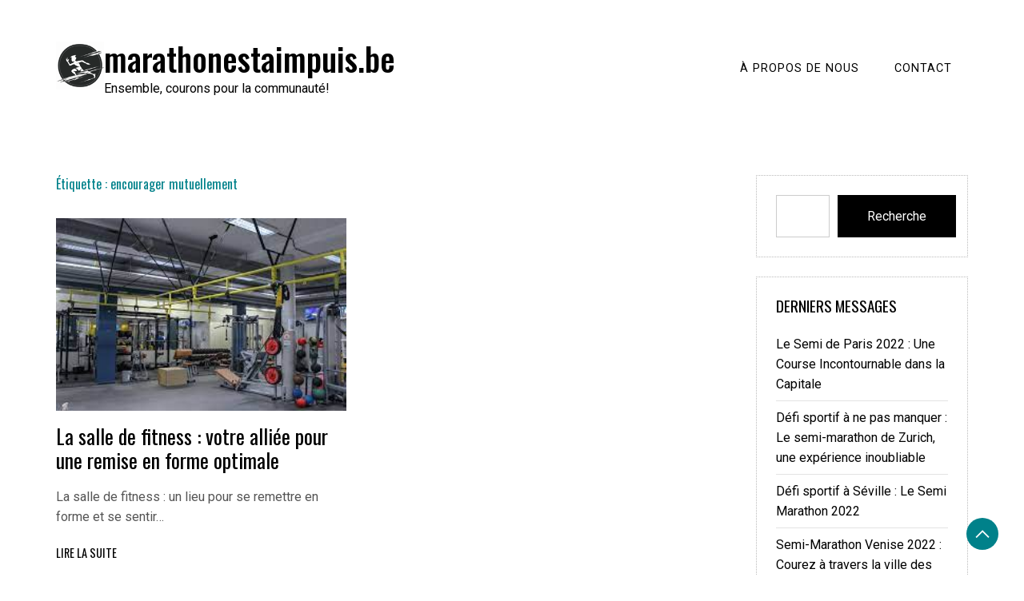

--- FILE ---
content_type: text/html; charset=UTF-8
request_url: https://marathonestaimpuis.be/tag/encourager-mutuellement/
body_size: 13507
content:
<!doctype html>
<html lang="fr-BE">

<head>
    <meta charset="UTF-8">
    <meta name="viewport" content="width=device-width, initial-scale=1">
    <link rel="profile" href="https://gmpg.org/xfn/11">

    <meta name='robots' content='index, follow, max-image-preview:large, max-snippet:-1, max-video-preview:-1' />

	<!-- This site is optimized with the Yoast SEO plugin v26.8 - https://yoast.com/product/yoast-seo-wordpress/ -->
	<title>Archives des encourager mutuellement - marathonestaimpuis.be</title>
	<link rel="canonical" href="https://marathonestaimpuis.be/tag/encourager-mutuellement/" />
	<meta property="og:locale" content="fr_FR" />
	<meta property="og:type" content="article" />
	<meta property="og:title" content="Archives des encourager mutuellement - marathonestaimpuis.be" />
	<meta property="og:url" content="https://marathonestaimpuis.be/tag/encourager-mutuellement/" />
	<meta property="og:site_name" content="marathonestaimpuis.be" />
	<meta name="twitter:card" content="summary_large_image" />
	<script type="application/ld+json" class="yoast-schema-graph">{"@context":"https://schema.org","@graph":[{"@type":"CollectionPage","@id":"https://marathonestaimpuis.be/tag/encourager-mutuellement/","url":"https://marathonestaimpuis.be/tag/encourager-mutuellement/","name":"Archives des encourager mutuellement - marathonestaimpuis.be","isPartOf":{"@id":"https://marathonestaimpuis.be/#website"},"primaryImageOfPage":{"@id":"https://marathonestaimpuis.be/tag/encourager-mutuellement/#primaryimage"},"image":{"@id":"https://marathonestaimpuis.be/tag/encourager-mutuellement/#primaryimage"},"thumbnailUrl":"https://i0.wp.com/marathonestaimpuis.be/wp-content/uploads/2023/11/salle-fitness-0.jpg?fit=275%2C183&ssl=1","breadcrumb":{"@id":"https://marathonestaimpuis.be/tag/encourager-mutuellement/#breadcrumb"},"inLanguage":"fr-BE"},{"@type":"ImageObject","inLanguage":"fr-BE","@id":"https://marathonestaimpuis.be/tag/encourager-mutuellement/#primaryimage","url":"https://i0.wp.com/marathonestaimpuis.be/wp-content/uploads/2023/11/salle-fitness-0.jpg?fit=275%2C183&ssl=1","contentUrl":"https://i0.wp.com/marathonestaimpuis.be/wp-content/uploads/2023/11/salle-fitness-0.jpg?fit=275%2C183&ssl=1","width":275,"height":183,"caption":"salle fitness"},{"@type":"BreadcrumbList","@id":"https://marathonestaimpuis.be/tag/encourager-mutuellement/#breadcrumb","itemListElement":[{"@type":"ListItem","position":1,"name":"Accueil","item":"https://marathonestaimpuis.be/"},{"@type":"ListItem","position":2,"name":"encourager mutuellement"}]},{"@type":"WebSite","@id":"https://marathonestaimpuis.be/#website","url":"https://marathonestaimpuis.be/","name":"marathonestaimpuis.be","description":"Ensemble, courons pour la communauté!","publisher":{"@id":"https://marathonestaimpuis.be/#organization"},"potentialAction":[{"@type":"SearchAction","target":{"@type":"EntryPoint","urlTemplate":"https://marathonestaimpuis.be/?s={search_term_string}"},"query-input":{"@type":"PropertyValueSpecification","valueRequired":true,"valueName":"search_term_string"}}],"inLanguage":"fr-BE"},{"@type":"Organization","@id":"https://marathonestaimpuis.be/#organization","name":"marathonestaimpuis.be","url":"https://marathonestaimpuis.be/","logo":{"@type":"ImageObject","inLanguage":"fr-BE","@id":"https://marathonestaimpuis.be/#/schema/logo/image/","url":"https://i0.wp.com/marathonestaimpuis.be/wp-content/uploads/2023/06/marathonestaimpuis.be_.png?fit=99%2C99&ssl=1","contentUrl":"https://i0.wp.com/marathonestaimpuis.be/wp-content/uploads/2023/06/marathonestaimpuis.be_.png?fit=99%2C99&ssl=1","width":99,"height":99,"caption":"marathonestaimpuis.be"},"image":{"@id":"https://marathonestaimpuis.be/#/schema/logo/image/"}}]}</script>
	<!-- / Yoast SEO plugin. -->


<link rel='dns-prefetch' href='//stats.wp.com' />
<link rel='dns-prefetch' href='//fonts.googleapis.com' />
<link rel='preconnect' href='//i0.wp.com' />
<link rel='preconnect' href='//c0.wp.com' />
<link rel="alternate" type="application/rss+xml" title="marathonestaimpuis.be &raquo; Flux" href="https://marathonestaimpuis.be/feed/" />
<link rel="alternate" type="application/rss+xml" title="marathonestaimpuis.be &raquo; Flux des commentaires" href="https://marathonestaimpuis.be/comments/feed/" />
<link rel="alternate" type="application/rss+xml" title="marathonestaimpuis.be &raquo; Flux de l’étiquette encourager mutuellement" href="https://marathonestaimpuis.be/tag/encourager-mutuellement/feed/" />
<style id='wp-img-auto-sizes-contain-inline-css'>
img:is([sizes=auto i],[sizes^="auto," i]){contain-intrinsic-size:3000px 1500px}
/*# sourceURL=wp-img-auto-sizes-contain-inline-css */
</style>
<style id='wp-emoji-styles-inline-css'>

	img.wp-smiley, img.emoji {
		display: inline !important;
		border: none !important;
		box-shadow: none !important;
		height: 1em !important;
		width: 1em !important;
		margin: 0 0.07em !important;
		vertical-align: -0.1em !important;
		background: none !important;
		padding: 0 !important;
	}
/*# sourceURL=wp-emoji-styles-inline-css */
</style>
<style id='wp-block-library-inline-css'>
:root{--wp-block-synced-color:#7a00df;--wp-block-synced-color--rgb:122,0,223;--wp-bound-block-color:var(--wp-block-synced-color);--wp-editor-canvas-background:#ddd;--wp-admin-theme-color:#007cba;--wp-admin-theme-color--rgb:0,124,186;--wp-admin-theme-color-darker-10:#006ba1;--wp-admin-theme-color-darker-10--rgb:0,107,160.5;--wp-admin-theme-color-darker-20:#005a87;--wp-admin-theme-color-darker-20--rgb:0,90,135;--wp-admin-border-width-focus:2px}@media (min-resolution:192dpi){:root{--wp-admin-border-width-focus:1.5px}}.wp-element-button{cursor:pointer}:root .has-very-light-gray-background-color{background-color:#eee}:root .has-very-dark-gray-background-color{background-color:#313131}:root .has-very-light-gray-color{color:#eee}:root .has-very-dark-gray-color{color:#313131}:root .has-vivid-green-cyan-to-vivid-cyan-blue-gradient-background{background:linear-gradient(135deg,#00d084,#0693e3)}:root .has-purple-crush-gradient-background{background:linear-gradient(135deg,#34e2e4,#4721fb 50%,#ab1dfe)}:root .has-hazy-dawn-gradient-background{background:linear-gradient(135deg,#faaca8,#dad0ec)}:root .has-subdued-olive-gradient-background{background:linear-gradient(135deg,#fafae1,#67a671)}:root .has-atomic-cream-gradient-background{background:linear-gradient(135deg,#fdd79a,#004a59)}:root .has-nightshade-gradient-background{background:linear-gradient(135deg,#330968,#31cdcf)}:root .has-midnight-gradient-background{background:linear-gradient(135deg,#020381,#2874fc)}:root{--wp--preset--font-size--normal:16px;--wp--preset--font-size--huge:42px}.has-regular-font-size{font-size:1em}.has-larger-font-size{font-size:2.625em}.has-normal-font-size{font-size:var(--wp--preset--font-size--normal)}.has-huge-font-size{font-size:var(--wp--preset--font-size--huge)}.has-text-align-center{text-align:center}.has-text-align-left{text-align:left}.has-text-align-right{text-align:right}.has-fit-text{white-space:nowrap!important}#end-resizable-editor-section{display:none}.aligncenter{clear:both}.items-justified-left{justify-content:flex-start}.items-justified-center{justify-content:center}.items-justified-right{justify-content:flex-end}.items-justified-space-between{justify-content:space-between}.screen-reader-text{border:0;clip-path:inset(50%);height:1px;margin:-1px;overflow:hidden;padding:0;position:absolute;width:1px;word-wrap:normal!important}.screen-reader-text:focus{background-color:#ddd;clip-path:none;color:#444;display:block;font-size:1em;height:auto;left:5px;line-height:normal;padding:15px 23px 14px;text-decoration:none;top:5px;width:auto;z-index:100000}html :where(.has-border-color){border-style:solid}html :where([style*=border-top-color]){border-top-style:solid}html :where([style*=border-right-color]){border-right-style:solid}html :where([style*=border-bottom-color]){border-bottom-style:solid}html :where([style*=border-left-color]){border-left-style:solid}html :where([style*=border-width]){border-style:solid}html :where([style*=border-top-width]){border-top-style:solid}html :where([style*=border-right-width]){border-right-style:solid}html :where([style*=border-bottom-width]){border-bottom-style:solid}html :where([style*=border-left-width]){border-left-style:solid}html :where(img[class*=wp-image-]){height:auto;max-width:100%}:where(figure){margin:0 0 1em}html :where(.is-position-sticky){--wp-admin--admin-bar--position-offset:var(--wp-admin--admin-bar--height,0px)}@media screen and (max-width:600px){html :where(.is-position-sticky){--wp-admin--admin-bar--position-offset:0px}}

/*# sourceURL=wp-block-library-inline-css */
</style><style id='wp-block-archives-inline-css'>
.wp-block-archives{box-sizing:border-box}.wp-block-archives-dropdown label{display:block}
/*# sourceURL=https://c0.wp.com/c/6.9/wp-includes/blocks/archives/style.min.css */
</style>
<style id='wp-block-categories-inline-css'>
.wp-block-categories{box-sizing:border-box}.wp-block-categories.alignleft{margin-right:2em}.wp-block-categories.alignright{margin-left:2em}.wp-block-categories.wp-block-categories-dropdown.aligncenter{text-align:center}.wp-block-categories .wp-block-categories__label{display:block;width:100%}
/*# sourceURL=https://c0.wp.com/c/6.9/wp-includes/blocks/categories/style.min.css */
</style>
<style id='wp-block-heading-inline-css'>
h1:where(.wp-block-heading).has-background,h2:where(.wp-block-heading).has-background,h3:where(.wp-block-heading).has-background,h4:where(.wp-block-heading).has-background,h5:where(.wp-block-heading).has-background,h6:where(.wp-block-heading).has-background{padding:1.25em 2.375em}h1.has-text-align-left[style*=writing-mode]:where([style*=vertical-lr]),h1.has-text-align-right[style*=writing-mode]:where([style*=vertical-rl]),h2.has-text-align-left[style*=writing-mode]:where([style*=vertical-lr]),h2.has-text-align-right[style*=writing-mode]:where([style*=vertical-rl]),h3.has-text-align-left[style*=writing-mode]:where([style*=vertical-lr]),h3.has-text-align-right[style*=writing-mode]:where([style*=vertical-rl]),h4.has-text-align-left[style*=writing-mode]:where([style*=vertical-lr]),h4.has-text-align-right[style*=writing-mode]:where([style*=vertical-rl]),h5.has-text-align-left[style*=writing-mode]:where([style*=vertical-lr]),h5.has-text-align-right[style*=writing-mode]:where([style*=vertical-rl]),h6.has-text-align-left[style*=writing-mode]:where([style*=vertical-lr]),h6.has-text-align-right[style*=writing-mode]:where([style*=vertical-rl]){rotate:180deg}
/*# sourceURL=https://c0.wp.com/c/6.9/wp-includes/blocks/heading/style.min.css */
</style>
<style id='wp-block-latest-comments-inline-css'>
ol.wp-block-latest-comments{box-sizing:border-box;margin-left:0}:where(.wp-block-latest-comments:not([style*=line-height] .wp-block-latest-comments__comment)){line-height:1.1}:where(.wp-block-latest-comments:not([style*=line-height] .wp-block-latest-comments__comment-excerpt p)){line-height:1.8}.has-dates :where(.wp-block-latest-comments:not([style*=line-height])),.has-excerpts :where(.wp-block-latest-comments:not([style*=line-height])){line-height:1.5}.wp-block-latest-comments .wp-block-latest-comments{padding-left:0}.wp-block-latest-comments__comment{list-style:none;margin-bottom:1em}.has-avatars .wp-block-latest-comments__comment{list-style:none;min-height:2.25em}.has-avatars .wp-block-latest-comments__comment .wp-block-latest-comments__comment-excerpt,.has-avatars .wp-block-latest-comments__comment .wp-block-latest-comments__comment-meta{margin-left:3.25em}.wp-block-latest-comments__comment-excerpt p{font-size:.875em;margin:.36em 0 1.4em}.wp-block-latest-comments__comment-date{display:block;font-size:.75em}.wp-block-latest-comments .avatar,.wp-block-latest-comments__comment-avatar{border-radius:1.5em;display:block;float:left;height:2.5em;margin-right:.75em;width:2.5em}.wp-block-latest-comments[class*=-font-size] a,.wp-block-latest-comments[style*=font-size] a{font-size:inherit}
/*# sourceURL=https://c0.wp.com/c/6.9/wp-includes/blocks/latest-comments/style.min.css */
</style>
<style id='wp-block-latest-posts-inline-css'>
.wp-block-latest-posts{box-sizing:border-box}.wp-block-latest-posts.alignleft{margin-right:2em}.wp-block-latest-posts.alignright{margin-left:2em}.wp-block-latest-posts.wp-block-latest-posts__list{list-style:none}.wp-block-latest-posts.wp-block-latest-posts__list li{clear:both;overflow-wrap:break-word}.wp-block-latest-posts.is-grid{display:flex;flex-wrap:wrap}.wp-block-latest-posts.is-grid li{margin:0 1.25em 1.25em 0;width:100%}@media (min-width:600px){.wp-block-latest-posts.columns-2 li{width:calc(50% - .625em)}.wp-block-latest-posts.columns-2 li:nth-child(2n){margin-right:0}.wp-block-latest-posts.columns-3 li{width:calc(33.33333% - .83333em)}.wp-block-latest-posts.columns-3 li:nth-child(3n){margin-right:0}.wp-block-latest-posts.columns-4 li{width:calc(25% - .9375em)}.wp-block-latest-posts.columns-4 li:nth-child(4n){margin-right:0}.wp-block-latest-posts.columns-5 li{width:calc(20% - 1em)}.wp-block-latest-posts.columns-5 li:nth-child(5n){margin-right:0}.wp-block-latest-posts.columns-6 li{width:calc(16.66667% - 1.04167em)}.wp-block-latest-posts.columns-6 li:nth-child(6n){margin-right:0}}:root :where(.wp-block-latest-posts.is-grid){padding:0}:root :where(.wp-block-latest-posts.wp-block-latest-posts__list){padding-left:0}.wp-block-latest-posts__post-author,.wp-block-latest-posts__post-date{display:block;font-size:.8125em}.wp-block-latest-posts__post-excerpt,.wp-block-latest-posts__post-full-content{margin-bottom:1em;margin-top:.5em}.wp-block-latest-posts__featured-image a{display:inline-block}.wp-block-latest-posts__featured-image img{height:auto;max-width:100%;width:auto}.wp-block-latest-posts__featured-image.alignleft{float:left;margin-right:1em}.wp-block-latest-posts__featured-image.alignright{float:right;margin-left:1em}.wp-block-latest-posts__featured-image.aligncenter{margin-bottom:1em;text-align:center}
/*# sourceURL=https://c0.wp.com/c/6.9/wp-includes/blocks/latest-posts/style.min.css */
</style>
<style id='wp-block-search-inline-css'>
.wp-block-search__button{margin-left:10px;word-break:normal}.wp-block-search__button.has-icon{line-height:0}.wp-block-search__button svg{height:1.25em;min-height:24px;min-width:24px;width:1.25em;fill:currentColor;vertical-align:text-bottom}:where(.wp-block-search__button){border:1px solid #ccc;padding:6px 10px}.wp-block-search__inside-wrapper{display:flex;flex:auto;flex-wrap:nowrap;max-width:100%}.wp-block-search__label{width:100%}.wp-block-search.wp-block-search__button-only .wp-block-search__button{box-sizing:border-box;display:flex;flex-shrink:0;justify-content:center;margin-left:0;max-width:100%}.wp-block-search.wp-block-search__button-only .wp-block-search__inside-wrapper{min-width:0!important;transition-property:width}.wp-block-search.wp-block-search__button-only .wp-block-search__input{flex-basis:100%;transition-duration:.3s}.wp-block-search.wp-block-search__button-only.wp-block-search__searchfield-hidden,.wp-block-search.wp-block-search__button-only.wp-block-search__searchfield-hidden .wp-block-search__inside-wrapper{overflow:hidden}.wp-block-search.wp-block-search__button-only.wp-block-search__searchfield-hidden .wp-block-search__input{border-left-width:0!important;border-right-width:0!important;flex-basis:0;flex-grow:0;margin:0;min-width:0!important;padding-left:0!important;padding-right:0!important;width:0!important}:where(.wp-block-search__input){appearance:none;border:1px solid #949494;flex-grow:1;font-family:inherit;font-size:inherit;font-style:inherit;font-weight:inherit;letter-spacing:inherit;line-height:inherit;margin-left:0;margin-right:0;min-width:3rem;padding:8px;text-decoration:unset!important;text-transform:inherit}:where(.wp-block-search__button-inside .wp-block-search__inside-wrapper){background-color:#fff;border:1px solid #949494;box-sizing:border-box;padding:4px}:where(.wp-block-search__button-inside .wp-block-search__inside-wrapper) .wp-block-search__input{border:none;border-radius:0;padding:0 4px}:where(.wp-block-search__button-inside .wp-block-search__inside-wrapper) .wp-block-search__input:focus{outline:none}:where(.wp-block-search__button-inside .wp-block-search__inside-wrapper) :where(.wp-block-search__button){padding:4px 8px}.wp-block-search.aligncenter .wp-block-search__inside-wrapper{margin:auto}.wp-block[data-align=right] .wp-block-search.wp-block-search__button-only .wp-block-search__inside-wrapper{float:right}
/*# sourceURL=https://c0.wp.com/c/6.9/wp-includes/blocks/search/style.min.css */
</style>
<style id='wp-block-search-theme-inline-css'>
.wp-block-search .wp-block-search__label{font-weight:700}.wp-block-search__button{border:1px solid #ccc;padding:.375em .625em}
/*# sourceURL=https://c0.wp.com/c/6.9/wp-includes/blocks/search/theme.min.css */
</style>
<style id='wp-block-group-inline-css'>
.wp-block-group{box-sizing:border-box}:where(.wp-block-group.wp-block-group-is-layout-constrained){position:relative}
/*# sourceURL=https://c0.wp.com/c/6.9/wp-includes/blocks/group/style.min.css */
</style>
<style id='wp-block-group-theme-inline-css'>
:where(.wp-block-group.has-background){padding:1.25em 2.375em}
/*# sourceURL=https://c0.wp.com/c/6.9/wp-includes/blocks/group/theme.min.css */
</style>
<style id='global-styles-inline-css'>
:root{--wp--preset--aspect-ratio--square: 1;--wp--preset--aspect-ratio--4-3: 4/3;--wp--preset--aspect-ratio--3-4: 3/4;--wp--preset--aspect-ratio--3-2: 3/2;--wp--preset--aspect-ratio--2-3: 2/3;--wp--preset--aspect-ratio--16-9: 16/9;--wp--preset--aspect-ratio--9-16: 9/16;--wp--preset--color--black: #000000;--wp--preset--color--cyan-bluish-gray: #abb8c3;--wp--preset--color--white: #ffffff;--wp--preset--color--pale-pink: #f78da7;--wp--preset--color--vivid-red: #cf2e2e;--wp--preset--color--luminous-vivid-orange: #ff6900;--wp--preset--color--luminous-vivid-amber: #fcb900;--wp--preset--color--light-green-cyan: #7bdcb5;--wp--preset--color--vivid-green-cyan: #00d084;--wp--preset--color--pale-cyan-blue: #8ed1fc;--wp--preset--color--vivid-cyan-blue: #0693e3;--wp--preset--color--vivid-purple: #9b51e0;--wp--preset--gradient--vivid-cyan-blue-to-vivid-purple: linear-gradient(135deg,rgb(6,147,227) 0%,rgb(155,81,224) 100%);--wp--preset--gradient--light-green-cyan-to-vivid-green-cyan: linear-gradient(135deg,rgb(122,220,180) 0%,rgb(0,208,130) 100%);--wp--preset--gradient--luminous-vivid-amber-to-luminous-vivid-orange: linear-gradient(135deg,rgb(252,185,0) 0%,rgb(255,105,0) 100%);--wp--preset--gradient--luminous-vivid-orange-to-vivid-red: linear-gradient(135deg,rgb(255,105,0) 0%,rgb(207,46,46) 100%);--wp--preset--gradient--very-light-gray-to-cyan-bluish-gray: linear-gradient(135deg,rgb(238,238,238) 0%,rgb(169,184,195) 100%);--wp--preset--gradient--cool-to-warm-spectrum: linear-gradient(135deg,rgb(74,234,220) 0%,rgb(151,120,209) 20%,rgb(207,42,186) 40%,rgb(238,44,130) 60%,rgb(251,105,98) 80%,rgb(254,248,76) 100%);--wp--preset--gradient--blush-light-purple: linear-gradient(135deg,rgb(255,206,236) 0%,rgb(152,150,240) 100%);--wp--preset--gradient--blush-bordeaux: linear-gradient(135deg,rgb(254,205,165) 0%,rgb(254,45,45) 50%,rgb(107,0,62) 100%);--wp--preset--gradient--luminous-dusk: linear-gradient(135deg,rgb(255,203,112) 0%,rgb(199,81,192) 50%,rgb(65,88,208) 100%);--wp--preset--gradient--pale-ocean: linear-gradient(135deg,rgb(255,245,203) 0%,rgb(182,227,212) 50%,rgb(51,167,181) 100%);--wp--preset--gradient--electric-grass: linear-gradient(135deg,rgb(202,248,128) 0%,rgb(113,206,126) 100%);--wp--preset--gradient--midnight: linear-gradient(135deg,rgb(2,3,129) 0%,rgb(40,116,252) 100%);--wp--preset--font-size--small: 13px;--wp--preset--font-size--medium: 20px;--wp--preset--font-size--large: 36px;--wp--preset--font-size--x-large: 42px;--wp--preset--spacing--20: 0.44rem;--wp--preset--spacing--30: 0.67rem;--wp--preset--spacing--40: 1rem;--wp--preset--spacing--50: 1.5rem;--wp--preset--spacing--60: 2.25rem;--wp--preset--spacing--70: 3.38rem;--wp--preset--spacing--80: 5.06rem;--wp--preset--shadow--natural: 6px 6px 9px rgba(0, 0, 0, 0.2);--wp--preset--shadow--deep: 12px 12px 50px rgba(0, 0, 0, 0.4);--wp--preset--shadow--sharp: 6px 6px 0px rgba(0, 0, 0, 0.2);--wp--preset--shadow--outlined: 6px 6px 0px -3px rgb(255, 255, 255), 6px 6px rgb(0, 0, 0);--wp--preset--shadow--crisp: 6px 6px 0px rgb(0, 0, 0);}:where(.is-layout-flex){gap: 0.5em;}:where(.is-layout-grid){gap: 0.5em;}body .is-layout-flex{display: flex;}.is-layout-flex{flex-wrap: wrap;align-items: center;}.is-layout-flex > :is(*, div){margin: 0;}body .is-layout-grid{display: grid;}.is-layout-grid > :is(*, div){margin: 0;}:where(.wp-block-columns.is-layout-flex){gap: 2em;}:where(.wp-block-columns.is-layout-grid){gap: 2em;}:where(.wp-block-post-template.is-layout-flex){gap: 1.25em;}:where(.wp-block-post-template.is-layout-grid){gap: 1.25em;}.has-black-color{color: var(--wp--preset--color--black) !important;}.has-cyan-bluish-gray-color{color: var(--wp--preset--color--cyan-bluish-gray) !important;}.has-white-color{color: var(--wp--preset--color--white) !important;}.has-pale-pink-color{color: var(--wp--preset--color--pale-pink) !important;}.has-vivid-red-color{color: var(--wp--preset--color--vivid-red) !important;}.has-luminous-vivid-orange-color{color: var(--wp--preset--color--luminous-vivid-orange) !important;}.has-luminous-vivid-amber-color{color: var(--wp--preset--color--luminous-vivid-amber) !important;}.has-light-green-cyan-color{color: var(--wp--preset--color--light-green-cyan) !important;}.has-vivid-green-cyan-color{color: var(--wp--preset--color--vivid-green-cyan) !important;}.has-pale-cyan-blue-color{color: var(--wp--preset--color--pale-cyan-blue) !important;}.has-vivid-cyan-blue-color{color: var(--wp--preset--color--vivid-cyan-blue) !important;}.has-vivid-purple-color{color: var(--wp--preset--color--vivid-purple) !important;}.has-black-background-color{background-color: var(--wp--preset--color--black) !important;}.has-cyan-bluish-gray-background-color{background-color: var(--wp--preset--color--cyan-bluish-gray) !important;}.has-white-background-color{background-color: var(--wp--preset--color--white) !important;}.has-pale-pink-background-color{background-color: var(--wp--preset--color--pale-pink) !important;}.has-vivid-red-background-color{background-color: var(--wp--preset--color--vivid-red) !important;}.has-luminous-vivid-orange-background-color{background-color: var(--wp--preset--color--luminous-vivid-orange) !important;}.has-luminous-vivid-amber-background-color{background-color: var(--wp--preset--color--luminous-vivid-amber) !important;}.has-light-green-cyan-background-color{background-color: var(--wp--preset--color--light-green-cyan) !important;}.has-vivid-green-cyan-background-color{background-color: var(--wp--preset--color--vivid-green-cyan) !important;}.has-pale-cyan-blue-background-color{background-color: var(--wp--preset--color--pale-cyan-blue) !important;}.has-vivid-cyan-blue-background-color{background-color: var(--wp--preset--color--vivid-cyan-blue) !important;}.has-vivid-purple-background-color{background-color: var(--wp--preset--color--vivid-purple) !important;}.has-black-border-color{border-color: var(--wp--preset--color--black) !important;}.has-cyan-bluish-gray-border-color{border-color: var(--wp--preset--color--cyan-bluish-gray) !important;}.has-white-border-color{border-color: var(--wp--preset--color--white) !important;}.has-pale-pink-border-color{border-color: var(--wp--preset--color--pale-pink) !important;}.has-vivid-red-border-color{border-color: var(--wp--preset--color--vivid-red) !important;}.has-luminous-vivid-orange-border-color{border-color: var(--wp--preset--color--luminous-vivid-orange) !important;}.has-luminous-vivid-amber-border-color{border-color: var(--wp--preset--color--luminous-vivid-amber) !important;}.has-light-green-cyan-border-color{border-color: var(--wp--preset--color--light-green-cyan) !important;}.has-vivid-green-cyan-border-color{border-color: var(--wp--preset--color--vivid-green-cyan) !important;}.has-pale-cyan-blue-border-color{border-color: var(--wp--preset--color--pale-cyan-blue) !important;}.has-vivid-cyan-blue-border-color{border-color: var(--wp--preset--color--vivid-cyan-blue) !important;}.has-vivid-purple-border-color{border-color: var(--wp--preset--color--vivid-purple) !important;}.has-vivid-cyan-blue-to-vivid-purple-gradient-background{background: var(--wp--preset--gradient--vivid-cyan-blue-to-vivid-purple) !important;}.has-light-green-cyan-to-vivid-green-cyan-gradient-background{background: var(--wp--preset--gradient--light-green-cyan-to-vivid-green-cyan) !important;}.has-luminous-vivid-amber-to-luminous-vivid-orange-gradient-background{background: var(--wp--preset--gradient--luminous-vivid-amber-to-luminous-vivid-orange) !important;}.has-luminous-vivid-orange-to-vivid-red-gradient-background{background: var(--wp--preset--gradient--luminous-vivid-orange-to-vivid-red) !important;}.has-very-light-gray-to-cyan-bluish-gray-gradient-background{background: var(--wp--preset--gradient--very-light-gray-to-cyan-bluish-gray) !important;}.has-cool-to-warm-spectrum-gradient-background{background: var(--wp--preset--gradient--cool-to-warm-spectrum) !important;}.has-blush-light-purple-gradient-background{background: var(--wp--preset--gradient--blush-light-purple) !important;}.has-blush-bordeaux-gradient-background{background: var(--wp--preset--gradient--blush-bordeaux) !important;}.has-luminous-dusk-gradient-background{background: var(--wp--preset--gradient--luminous-dusk) !important;}.has-pale-ocean-gradient-background{background: var(--wp--preset--gradient--pale-ocean) !important;}.has-electric-grass-gradient-background{background: var(--wp--preset--gradient--electric-grass) !important;}.has-midnight-gradient-background{background: var(--wp--preset--gradient--midnight) !important;}.has-small-font-size{font-size: var(--wp--preset--font-size--small) !important;}.has-medium-font-size{font-size: var(--wp--preset--font-size--medium) !important;}.has-large-font-size{font-size: var(--wp--preset--font-size--large) !important;}.has-x-large-font-size{font-size: var(--wp--preset--font-size--x-large) !important;}
/*# sourceURL=global-styles-inline-css */
</style>

<style id='classic-theme-styles-inline-css'>
/*! This file is auto-generated */
.wp-block-button__link{color:#fff;background-color:#32373c;border-radius:9999px;box-shadow:none;text-decoration:none;padding:calc(.667em + 2px) calc(1.333em + 2px);font-size:1.125em}.wp-block-file__button{background:#32373c;color:#fff;text-decoration:none}
/*# sourceURL=/wp-includes/css/classic-themes.min.css */
</style>
<link rel='stylesheet' id='cptch_stylesheet-css' href='https://marathonestaimpuis.be/wp-content/plugins/captcha-bws/css/front_end_style.css?ver=5.2.7' media='all' />
<link rel='stylesheet' id='dashicons-css' href='https://c0.wp.com/c/6.9/wp-includes/css/dashicons.min.css' media='all' />
<link rel='stylesheet' id='cptch_desktop_style-css' href='https://marathonestaimpuis.be/wp-content/plugins/captcha-bws/css/desktop_style.css?ver=5.2.7' media='all' />
<link rel='stylesheet' id='daisy-blog-css' href='https://marathonestaimpuis.be/wp-content/themes/daisy-blog/style.css?ver=1.0.0' media='all' />
<style id='daisy-blog-inline-css'>
body,.site-header{background:#ffffff;}
:root { --site-title-color: #000; }
:root { --secondary-color: #00818A; }
:root { --primary-color: #000000; }
:root { --light-color: #ffffff; }
:root { --grey-color: #969aa5; }
:root { --dark-color: #000000; }
:root { --site-identity-font-family: Oswald; }
:root { --primary-font: Oswald; }
:root { --secondary-font: Roboto; }
:root { --logo-size: 60px; }
:root { --site-identity-font-size: 40px; }
html,body{font-size:16px;}
:root { --font-weight: 400; }
:root { --line-height: 1.6; }
:root { --container-width: 1400px; }
/*# sourceURL=daisy-blog-inline-css */
</style>
<link rel='stylesheet' id='google-fonts-css' href='https://fonts.googleapis.com/css?family=Oswald%3A200%2C300%2Cregular%2C500%2C600%2C700%7CRoboto%3A100%2C100italic%2C300%2C300italic%2Cregular%2Citalic%2C500%2C500italic%2C700%2C700italic%2C900%2C900italic' media='all' />
<script src="https://c0.wp.com/c/6.9/wp-includes/js/jquery/jquery.min.js" id="jquery-core-js"></script>
<script src="https://c0.wp.com/c/6.9/wp-includes/js/jquery/jquery-migrate.min.js" id="jquery-migrate-js"></script>
<link rel="https://api.w.org/" href="https://marathonestaimpuis.be/wp-json/" /><link rel="alternate" title="JSON" type="application/json" href="https://marathonestaimpuis.be/wp-json/wp/v2/tags/3167" /><link rel="EditURI" type="application/rsd+xml" title="RSD" href="https://marathonestaimpuis.be/xmlrpc.php?rsd" />
<meta name="generator" content="WordPress 6.9" />
	<style>img#wpstats{display:none}</style>
		<link rel="apple-touch-icon" sizes="76x76" href="/wp-content/uploads/fbrfg/apple-touch-icon.png">
<link rel="icon" type="image/png" sizes="32x32" href="/wp-content/uploads/fbrfg/favicon-32x32.png">
<link rel="icon" type="image/png" sizes="16x16" href="/wp-content/uploads/fbrfg/favicon-16x16.png">
<link rel="manifest" href="/wp-content/uploads/fbrfg/site.webmanifest">
<link rel="shortcut icon" href="/wp-content/uploads/fbrfg/favicon.ico">
<meta name="msapplication-TileColor" content="#da532c">
<meta name="msapplication-config" content="/wp-content/uploads/fbrfg/browserconfig.xml">
<meta name="theme-color" content="#ffffff"></head>

<body class="archive tag tag-encourager-mutuellement tag-3167 wp-custom-logo wp-embed-responsive wp-theme-daisy-blog hfeed">
        <a class="skip-link screen-reader-text" href="#primary">Passer au contenu</a>


        <header id="masthead" class="site-header">

        <div class="header-wrapper">
            <div class="container">
                <div class="site-header-wrapper">
                    <div class="site-branding">

                        <a href="https://marathonestaimpuis.be/" class="custom-logo-link" rel="home"><img width="99" height="99" src="https://i0.wp.com/marathonestaimpuis.be/wp-content/uploads/2023/06/marathonestaimpuis.be_.png?fit=99%2C99&amp;ssl=1" class="custom-logo" alt="marathonestaimpuis.be" decoding="async" /></a>
                        <div class="site-identity">

                                                        <div class="site-title">
                                <a href="https://marathonestaimpuis.be/" rel="home"
                                    class="logo">marathonestaimpuis.be</a>
                            </div>
                            

                                                                                    <div class="site-description">Ensemble, courons pour la communauté!</div>
                                                    </div>

                    </div><!-- .site-branding -->

                    <div class="nav-social-links">
                        <nav id="site-navigation" class="main-navigation">
                            <button id="nav-icon3" class="menu-toggle" aria-controls="primary-menu"
                                aria-expanded="false">

                                <span></span>
                                <span></span>
                                <span></span>
                                <span></span>
                            </button>
                            <div class="menu-primary-menu-container"><ul id="primary-menu" class="menu"><li id="menu-item-16" class="menu-item menu-item-type-post_type menu-item-object-page menu-item-16"><a href="https://marathonestaimpuis.be/about/">À propos de nous</a></li>
<li id="menu-item-37" class="menu-item menu-item-type-post_type menu-item-object-page menu-item-37"><a href="https://marathonestaimpuis.be/contact/">Contact</a></li>
</ul></div>                        </nav><!-- #site-navigation -->

                        



	<!-- social links -->
	<div class="social-links">
		<ul class="list-group list-group-horizontal list-inline">

			
			
			
			
			
			
			
		</ul>
	</div>
	<!-- social links -->
                    </div>
                </div>
            </div>
        </div>
    </header><!-- #masthead -->

    
<div class="container">
    <div class="main-wrapper">
        <main id="primary" class="site-main">
            
            <header class="page-header">
                <h1 class="page-title">Étiquette : <span>encourager mutuellement</span></h1>            </header><!-- .page-header -->

            <div class="custom-grid-view">
                


<div id="post-2720" class="post-2720 post type-post status-publish format-standard has-post-thumbnail hentry category-uncategorized tag-aerobic tag-amateur-de-sport tag-avantages-sociaux tag-bien-etre tag-bonnes-techniques-dexercice-et-eviter-les-blessures tag-condition-physique-generale tag-cours-collectifs-animes-par-des-instructeurs-qualifies tag-cycling tag-detendre-apres-une-longue-journee tag-echanger-des-conseils tag-encourager-mutuellement tag-equipements tag-installations tag-machines-a-musculation tag-mode-de-vie-actif tag-objectifs tag-perdre-du-poids tag-personnes-partageant-les-memes-interets tag-pilates tag-poids-libres tag-remettre-en-forme tag-renforcer-les-muscles tag-salle-de-fitness tag-salle-fitness tag-sante tag-sentir-bien tag-sport tag-tapis-roulants tag-velos-stationnaires tag-yoga">
    <div class="news-snippet">
                        <a href="https://marathonestaimpuis.be/uncategorized/salle-fitness-2/" rel="bookmark" class="featured-image">
            <img width="275" height="183" src="https://marathonestaimpuis.be/wp-content/uploads/2023/11/salle-fitness-0.jpg" class="attachment-grand size-grand wp-post-image" alt="salle fitness" decoding="async" fetchpriority="high" />        </a>
                <div class="summary">
            
            <h3 class="news-title"><a href="https://marathonestaimpuis.be/uncategorized/salle-fitness-2/"
                    rel="bookmark">La salle de fitness : votre alliée pour une remise en forme optimale</a></h3>

            <div class="ihead info">
                <ul class="list-inline">
                    


                                    </ul>

                
            </div>

            <div class="excerpt">
                
                La salle de fitness : un lieu pour se remettre en forme et se sentir&hellip;            </div>



                        

            <div class="ifoot info">

                                <a href="https://marathonestaimpuis.be/uncategorized/salle-fitness-2/" rel="bookmark" title=""
                    class="readmore">Lire la suite</a>
                
                
            </div>


            

        </div>
    </div>
</div>            </div>
                    </main><!-- #main -->

        <div class="sidebar">
<aside id="secondary" class="widget-area">
	<section id="block-2" class="widget widget_block widget_search"><form role="search" method="get" action="https://marathonestaimpuis.be/" class="wp-block-search__button-outside wp-block-search__text-button wp-block-search"    ><label class="wp-block-search__label" for="wp-block-search__input-1" >Rechercher</label><div class="wp-block-search__inside-wrapper" ><input class="wp-block-search__input" id="wp-block-search__input-1" placeholder="" value="" type="search" name="s" required /><button aria-label="Recherche" class="wp-block-search__button wp-element-button" type="submit" >Recherche</button></div></form></section><section id="block-3" class="widget widget_block">
<div class="wp-block-group"><div class="wp-block-group__inner-container is-layout-flow wp-block-group-is-layout-flow">
<h2 class="wp-block-heading">Derniers messages</h2>


<ul class="wp-block-latest-posts__list wp-block-latest-posts"><li><a class="wp-block-latest-posts__post-title" href="https://marathonestaimpuis.be/uncategorized/semi-paris-2022/">Le Semi de Paris 2022 : Une Course Incontournable dans la Capitale</a></li>
<li><a class="wp-block-latest-posts__post-title" href="https://marathonestaimpuis.be/uncategorized/semi-marathon-zurich/">Défi sportif à ne pas manquer : Le semi-marathon de Zurich, une expérience inoubliable</a></li>
<li><a class="wp-block-latest-posts__post-title" href="https://marathonestaimpuis.be/uncategorized/semi-marathon-seville-2022/">Défi sportif à Séville : Le Semi Marathon 2022</a></li>
<li><a class="wp-block-latest-posts__post-title" href="https://marathonestaimpuis.be/uncategorized/semi-marathon-venise-2022/">Semi-Marathon Venise 2022 : Courez à travers la ville des canaux</a></li>
<li><a class="wp-block-latest-posts__post-title" href="https://marathonestaimpuis.be/uncategorized/semi-marathon-pegasus-2022/">Semi-Marathon Pegasus 2022 : La Course Incontournable de l&rsquo;Année</a></li>
</ul></div></div>
</section><section id="block-4" class="widget widget_block">
<div class="wp-block-group"><div class="wp-block-group__inner-container is-layout-flow wp-block-group-is-layout-flow">
<h2 class="wp-block-heading">Derniers commentaires</h2>


<div class="no-comments wp-block-latest-comments">Aucun commentaire à afficher.</div></div></div>
</section><section id="block-5" class="widget widget_block">
<div class="wp-block-group"><div class="wp-block-group__inner-container is-layout-flow wp-block-group-is-layout-flow">
<h2 class="wp-block-heading">Archive</h2>


<ul class="wp-block-archives-list wp-block-archives">	<li><a href='https://marathonestaimpuis.be/2026/01/'>janvier 2026</a></li>
	<li><a href='https://marathonestaimpuis.be/2025/12/'>décembre 2025</a></li>
	<li><a href='https://marathonestaimpuis.be/2025/11/'>novembre 2025</a></li>
	<li><a href='https://marathonestaimpuis.be/2025/10/'>octobre 2025</a></li>
	<li><a href='https://marathonestaimpuis.be/2025/09/'>septembre 2025</a></li>
	<li><a href='https://marathonestaimpuis.be/2025/08/'>août 2025</a></li>
	<li><a href='https://marathonestaimpuis.be/2025/07/'>juillet 2025</a></li>
	<li><a href='https://marathonestaimpuis.be/2025/06/'>juin 2025</a></li>
	<li><a href='https://marathonestaimpuis.be/2025/05/'>mai 2025</a></li>
	<li><a href='https://marathonestaimpuis.be/2025/04/'>avril 2025</a></li>
	<li><a href='https://marathonestaimpuis.be/2025/03/'>mars 2025</a></li>
	<li><a href='https://marathonestaimpuis.be/2025/02/'>février 2025</a></li>
	<li><a href='https://marathonestaimpuis.be/2025/01/'>janvier 2025</a></li>
	<li><a href='https://marathonestaimpuis.be/2024/12/'>décembre 2024</a></li>
	<li><a href='https://marathonestaimpuis.be/2024/11/'>novembre 2024</a></li>
	<li><a href='https://marathonestaimpuis.be/2024/10/'>octobre 2024</a></li>
	<li><a href='https://marathonestaimpuis.be/2024/09/'>septembre 2024</a></li>
	<li><a href='https://marathonestaimpuis.be/2024/08/'>août 2024</a></li>
	<li><a href='https://marathonestaimpuis.be/2024/07/'>juillet 2024</a></li>
	<li><a href='https://marathonestaimpuis.be/2024/06/'>juin 2024</a></li>
	<li><a href='https://marathonestaimpuis.be/2024/05/'>mai 2024</a></li>
	<li><a href='https://marathonestaimpuis.be/2024/04/'>avril 2024</a></li>
	<li><a href='https://marathonestaimpuis.be/2024/03/'>mars 2024</a></li>
	<li><a href='https://marathonestaimpuis.be/2024/02/'>février 2024</a></li>
	<li><a href='https://marathonestaimpuis.be/2024/01/'>janvier 2024</a></li>
	<li><a href='https://marathonestaimpuis.be/2023/12/'>décembre 2023</a></li>
	<li><a href='https://marathonestaimpuis.be/2023/11/'>novembre 2023</a></li>
	<li><a href='https://marathonestaimpuis.be/2023/10/'>octobre 2023</a></li>
	<li><a href='https://marathonestaimpuis.be/2023/09/'>septembre 2023</a></li>
	<li><a href='https://marathonestaimpuis.be/2023/08/'>août 2023</a></li>
	<li><a href='https://marathonestaimpuis.be/2023/07/'>juillet 2023</a></li>
	<li><a href='https://marathonestaimpuis.be/2023/06/'>juin 2023</a></li>
	<li><a href='https://marathonestaimpuis.be/2023/05/'>mai 2023</a></li>
	<li><a href='https://marathonestaimpuis.be/2023/04/'>avril 2023</a></li>
	<li><a href='https://marathonestaimpuis.be/2023/03/'>mars 2023</a></li>
</ul></div></div>
</section><section id="block-6" class="widget widget_block">
<div class="wp-block-group"><div class="wp-block-group__inner-container is-layout-flow wp-block-group-is-layout-flow">
<h2 class="wp-block-heading">Categories</h2>


<ul class="wp-block-categories-list wp-block-categories">	<li class="cat-item cat-item-2833"><a href="https://marathonestaimpuis.be/category/10-kg/">10 kg</a>
</li>
	<li class="cat-item cat-item-872"><a href="https://marathonestaimpuis.be/category/10-km/">10 km</a>
</li>
	<li class="cat-item cat-item-2835"><a href="https://marathonestaimpuis.be/category/10kg/">10kg</a>
</li>
	<li class="cat-item cat-item-1488"><a href="https://marathonestaimpuis.be/category/10km/">10km</a>
</li>
	<li class="cat-item cat-item-8212"><a href="https://marathonestaimpuis.be/category/15-kg/">15 kg</a>
</li>
	<li class="cat-item cat-item-6023"><a href="https://marathonestaimpuis.be/category/1h/">1h</a>
</li>
	<li class="cat-item cat-item-6594"><a href="https://marathonestaimpuis.be/category/1h15/">1h15</a>
</li>
	<li class="cat-item cat-item-4260"><a href="https://marathonestaimpuis.be/category/1h20/">1h20</a>
</li>
	<li class="cat-item cat-item-4193"><a href="https://marathonestaimpuis.be/category/1h30/">1h30</a>
</li>
	<li class="cat-item cat-item-4250"><a href="https://marathonestaimpuis.be/category/1h35/">1h35</a>
</li>
	<li class="cat-item cat-item-4256"><a href="https://marathonestaimpuis.be/category/1h40/">1h40</a>
</li>
	<li class="cat-item cat-item-955"><a href="https://marathonestaimpuis.be/category/1h45/">1h45</a>
</li>
	<li class="cat-item cat-item-4180"><a href="https://marathonestaimpuis.be/category/1h50/">1h50</a>
</li>
	<li class="cat-item cat-item-5846"><a href="https://marathonestaimpuis.be/category/2-kg/">2 kg</a>
</li>
	<li class="cat-item cat-item-811"><a href="https://marathonestaimpuis.be/category/2-semaines/">2 semaines</a>
</li>
	<li class="cat-item cat-item-1756"><a href="https://marathonestaimpuis.be/category/20-km/">20 km</a>
</li>
	<li class="cat-item cat-item-2244"><a href="https://marathonestaimpuis.be/category/2020/">2020</a>
</li>
	<li class="cat-item cat-item-1755"><a href="https://marathonestaimpuis.be/category/20km/">20km</a>
</li>
	<li class="cat-item cat-item-4265"><a href="https://marathonestaimpuis.be/category/2h/">2h</a>
</li>
	<li class="cat-item cat-item-2956"><a href="https://marathonestaimpuis.be/category/3-semaines/">3 semaines</a>
</li>
	<li class="cat-item cat-item-5988"><a href="https://marathonestaimpuis.be/category/30-km/">30 km</a>
</li>
	<li class="cat-item cat-item-3997"><a href="https://marathonestaimpuis.be/category/30-min/">30 min</a>
</li>
	<li class="cat-item cat-item-3996"><a href="https://marathonestaimpuis.be/category/30-minutes/">30 minutes</a>
</li>
	<li class="cat-item cat-item-5987"><a href="https://marathonestaimpuis.be/category/30km/">30km</a>
</li>
	<li class="cat-item cat-item-4438"><a href="https://marathonestaimpuis.be/category/3h/">3h</a>
</li>
	<li class="cat-item cat-item-7091"><a href="https://marathonestaimpuis.be/category/3h15/">3h15</a>
</li>
	<li class="cat-item cat-item-5888"><a href="https://marathonestaimpuis.be/category/3h30/">3h30</a>
</li>
	<li class="cat-item cat-item-7102"><a href="https://marathonestaimpuis.be/category/3h45/">3h45</a>
</li>
	<li class="cat-item cat-item-6720"><a href="https://marathonestaimpuis.be/category/40-min/">40 min</a>
</li>
	<li class="cat-item cat-item-7116"><a href="https://marathonestaimpuis.be/category/4h/">4h</a>
</li>
	<li class="cat-item cat-item-7537"><a href="https://marathonestaimpuis.be/category/4h30/">4h30</a>
</li>
	<li class="cat-item cat-item-3664"><a href="https://marathonestaimpuis.be/category/5-kg/">5 kg</a>
</li>
	<li class="cat-item cat-item-3927"><a href="https://marathonestaimpuis.be/category/5-km/">5 km</a>
</li>
	<li class="cat-item cat-item-2580"><a href="https://marathonestaimpuis.be/category/50-km/">50 km</a>
</li>
	<li class="cat-item cat-item-2578"><a href="https://marathonestaimpuis.be/category/50-min/">50 min</a>
</li>
	<li class="cat-item cat-item-6752"><a href="https://marathonestaimpuis.be/category/55-min/">55 min</a>
</li>
	<li class="cat-item cat-item-3665"><a href="https://marathonestaimpuis.be/category/5kg/">5kg</a>
</li>
	<li class="cat-item cat-item-3926"><a href="https://marathonestaimpuis.be/category/5km/">5km</a>
</li>
	<li class="cat-item cat-item-2847"><a href="https://marathonestaimpuis.be/category/6-mois/">6 mois</a>
</li>
	<li class="cat-item cat-item-6032"><a href="https://marathonestaimpuis.be/category/ahotu/">ahotu</a>
</li>
	<li class="cat-item cat-item-2731"><a href="https://marathonestaimpuis.be/category/alimentation/">alimentation</a>
</li>
	<li class="cat-item cat-item-3365"><a href="https://marathonestaimpuis.be/category/alli/">alli</a>
</li>
	<li class="cat-item cat-item-6943"><a href="https://marathonestaimpuis.be/category/alpes-maritimes/">alpes maritimes</a>
</li>
	<li class="cat-item cat-item-8183"><a href="https://marathonestaimpuis.be/category/asic/">asic</a>
</li>
	<li class="cat-item cat-item-8182"><a href="https://marathonestaimpuis.be/category/asics/">asics</a>
</li>
	<li class="cat-item cat-item-5605"><a href="https://marathonestaimpuis.be/category/avis/">avis</a>
</li>
	<li class="cat-item cat-item-4224"><a href="https://marathonestaimpuis.be/category/avril/">avril</a>
</li>
	<li class="cat-item cat-item-8181"><a href="https://marathonestaimpuis.be/category/basket/">basket</a>
</li>
	<li class="cat-item cat-item-8180"><a href="https://marathonestaimpuis.be/category/baskets/">baskets</a>
</li>
	<li class="cat-item cat-item-6019"><a href="https://marathonestaimpuis.be/category/berlin/">berlin</a>
</li>
	<li class="cat-item cat-item-6510"><a href="https://marathonestaimpuis.be/category/brooks/">brooks</a>
</li>
	<li class="cat-item cat-item-6614"><a href="https://marathonestaimpuis.be/category/champion/">champion</a>
</li>
	<li class="cat-item cat-item-8545"><a href="https://marathonestaimpuis.be/category/chaussure-de-trail/">chaussure de trail</a>
</li>
	<li class="cat-item cat-item-8184"><a href="https://marathonestaimpuis.be/category/chaussures/">chaussures</a>
</li>
	<li class="cat-item cat-item-2312"><a href="https://marathonestaimpuis.be/category/coach/">coach</a>
</li>
	<li class="cat-item cat-item-1196"><a href="https://marathonestaimpuis.be/category/conseil-course-a-pied/">conseil course a pied</a>
</li>
	<li class="cat-item cat-item-345"><a href="https://marathonestaimpuis.be/category/courir/">courir</a>
</li>
	<li class="cat-item cat-item-6721"><a href="https://marathonestaimpuis.be/category/courir-40-minutes/">courir 40 minutes</a>
</li>
	<li class="cat-item cat-item-822"><a href="https://marathonestaimpuis.be/category/courir-maigrir/">courir maigrir</a>
</li>
	<li class="cat-item cat-item-1355"><a href="https://marathonestaimpuis.be/category/course-10/">course 10</a>
</li>
	<li class="cat-item cat-item-3928"><a href="https://marathonestaimpuis.be/category/course-5/">course 5</a>
</li>
	<li class="cat-item cat-item-346"><a href="https://marathonestaimpuis.be/category/course-a-pied/">course a pied</a>
</li>
	<li class="cat-item cat-item-7187"><a href="https://marathonestaimpuis.be/category/crocs/">crocs</a>
</li>
	<li class="cat-item cat-item-3804"><a href="https://marathonestaimpuis.be/category/cuisses/">cuisses</a>
</li>
	<li class="cat-item cat-item-4475"><a href="https://marathonestaimpuis.be/category/decathlon/">decathlon</a>
</li>
	<li class="cat-item cat-item-810"><a href="https://marathonestaimpuis.be/category/deux/">deux</a>
</li>
	<li class="cat-item cat-item-3539"><a href="https://marathonestaimpuis.be/category/elliptique/">elliptique</a>
</li>
	<li class="cat-item cat-item-873"><a href="https://marathonestaimpuis.be/category/entrainement-course-a-pied/">entrainement course à pied</a>
</li>
	<li class="cat-item cat-item-1638"><a href="https://marathonestaimpuis.be/category/entrainement-sportif/">entrainement sportif</a>
</li>
	<li class="cat-item cat-item-1376"><a href="https://marathonestaimpuis.be/category/exercice/">exercice</a>
</li>
	<li class="cat-item cat-item-3509"><a href="https://marathonestaimpuis.be/category/faire/">faire</a>
</li>
	<li class="cat-item cat-item-1867"><a href="https://marathonestaimpuis.be/category/femme/">femme</a>
</li>
	<li class="cat-item cat-item-2321"><a href="https://marathonestaimpuis.be/category/fitness/">fitness</a>
</li>
	<li class="cat-item cat-item-4577"><a href="https://marathonestaimpuis.be/category/france/">france</a>
</li>
	<li class="cat-item cat-item-8203"><a href="https://marathonestaimpuis.be/category/gainer/">gainer</a>
</li>
	<li class="cat-item cat-item-8204"><a href="https://marathonestaimpuis.be/category/gainers/">gainers</a>
</li>
	<li class="cat-item cat-item-4383"><a href="https://marathonestaimpuis.be/category/gold/">gold</a>
</li>
	<li class="cat-item cat-item-3083"><a href="https://marathonestaimpuis.be/category/graisse/">graisse</a>
</li>
	<li class="cat-item cat-item-2444"><a href="https://marathonestaimpuis.be/category/grossesse/">grossesse</a>
</li>
	<li class="cat-item cat-item-3469"><a href="https://marathonestaimpuis.be/category/half-ironman/">half ironman</a>
</li>
	<li class="cat-item cat-item-4090"><a href="https://marathonestaimpuis.be/category/harmonie-mutuelle/">harmonie mutuelle</a>
</li>
	<li class="cat-item cat-item-7888"><a href="https://marathonestaimpuis.be/category/herbalife/">herbalife</a>
</li>
	<li class="cat-item cat-item-2266"><a href="https://marathonestaimpuis.be/category/homme/">homme</a>
</li>
	<li class="cat-item cat-item-5241"><a href="https://marathonestaimpuis.be/category/ing/">ing</a>
</li>
	<li class="cat-item cat-item-1847"><a href="https://marathonestaimpuis.be/category/ironman/">ironman</a>
</li>
	<li class="cat-item cat-item-7862"><a href="https://marathonestaimpuis.be/category/isolate/">isolate</a>
</li>
	<li class="cat-item cat-item-2954"><a href="https://marathonestaimpuis.be/category/jour/">jour</a>
</li>
	<li class="cat-item cat-item-2955"><a href="https://marathonestaimpuis.be/category/jours/">jours</a>
</li>
	<li class="cat-item cat-item-4052"><a href="https://marathonestaimpuis.be/category/juin/">juin</a>
</li>
	<li class="cat-item cat-item-4474"><a href="https://marathonestaimpuis.be/category/kalenji/">kalenji</a>
</li>
	<li class="cat-item cat-item-7177"><a href="https://marathonestaimpuis.be/category/legumes/">legumes</a>
</li>
	<li class="cat-item cat-item-7327"><a href="https://marathonestaimpuis.be/category/liberte/">liberté</a>
</li>
	<li class="cat-item cat-item-4066"><a href="https://marathonestaimpuis.be/category/mai/">mai</a>
</li>
	<li class="cat-item cat-item-2901"><a href="https://marathonestaimpuis.be/category/maigrir-vite/">maigrir vite</a>
</li>
	<li class="cat-item cat-item-802"><a href="https://marathonestaimpuis.be/category/marathon/">marathon</a>
</li>
	<li class="cat-item cat-item-4213"><a href="https://marathonestaimpuis.be/category/marathon-de-new-york/">marathon de new york</a>
</li>
	<li class="cat-item cat-item-4091"><a href="https://marathonestaimpuis.be/category/marathon-de-paris/">marathon de paris</a>
</li>
	<li class="cat-item cat-item-5972"><a href="https://marathonestaimpuis.be/category/marathon-de-sables/">marathon de sables</a>
</li>
	<li class="cat-item cat-item-2349"><a href="https://marathonestaimpuis.be/category/marathon-des-sables/">marathon des sables</a>
</li>
	<li class="cat-item cat-item-3838"><a href="https://marathonestaimpuis.be/category/marathon-du-mont-blanc/">marathon du mont blanc</a>
</li>
	<li class="cat-item cat-item-5783"><a href="https://marathonestaimpuis.be/category/marque/">marque</a>
</li>
	<li class="cat-item cat-item-4104"><a href="https://marathonestaimpuis.be/category/mars/">mars</a>
</li>
	<li class="cat-item cat-item-4125"><a href="https://marathonestaimpuis.be/category/marseille-cassis/">marseille cassis</a>
</li>
	<li class="cat-item cat-item-7902"><a href="https://marathonestaimpuis.be/category/meilleur/">meilleur</a>
</li>
	<li class="cat-item cat-item-2579"><a href="https://marathonestaimpuis.be/category/min/">min</a>
</li>
	<li class="cat-item cat-item-3820"><a href="https://marathonestaimpuis.be/category/minceur/">minceur</a>
</li>
	<li class="cat-item cat-item-809"><a href="https://marathonestaimpuis.be/category/mois/">mois</a>
</li>
	<li class="cat-item cat-item-3795"><a href="https://marathonestaimpuis.be/category/mondiale-de-la-sante/">mondiale de la santé</a>
</li>
	<li class="cat-item cat-item-3837"><a href="https://marathonestaimpuis.be/category/mont-blanc/">mont blanc</a>
</li>
	<li class="cat-item cat-item-3805"><a href="https://marathonestaimpuis.be/category/muscle/">muscle</a>
</li>
	<li class="cat-item cat-item-3806"><a href="https://marathonestaimpuis.be/category/muscles/">muscles</a>
</li>
	<li class="cat-item cat-item-1866"><a href="https://marathonestaimpuis.be/category/musculation/">musculation</a>
</li>
	<li class="cat-item cat-item-7906"><a href="https://marathonestaimpuis.be/category/naturel/">naturel</a>
</li>
	<li class="cat-item cat-item-6141"><a href="https://marathonestaimpuis.be/category/new-balance/">new balance</a>
</li>
	<li class="cat-item cat-item-4133"><a href="https://marathonestaimpuis.be/category/new-york/">new york</a>
</li>
	<li class="cat-item cat-item-5782"><a href="https://marathonestaimpuis.be/category/nike/">nike</a>
</li>
	<li class="cat-item cat-item-4591"><a href="https://marathonestaimpuis.be/category/novembre/">novembre</a>
</li>
	<li class="cat-item cat-item-4597"><a href="https://marathonestaimpuis.be/category/octobre/">octobre</a>
</li>
	<li class="cat-item cat-item-4382"><a href="https://marathonestaimpuis.be/category/optimum/">optimum</a>
</li>
	<li class="cat-item cat-item-4384"><a href="https://marathonestaimpuis.be/category/optimum-nutrition/">optimum nutrition</a>
</li>
	<li class="cat-item cat-item-6147"><a href="https://marathonestaimpuis.be/category/overstim/">overstim</a>
</li>
	<li class="cat-item cat-item-2445"><a href="https://marathonestaimpuis.be/category/pendant/">pendant</a>
</li>
	<li class="cat-item cat-item-6784"><a href="https://marathonestaimpuis.be/category/perdre-du-poids-gratuitement/">perdre du poids gratuitement</a>
</li>
	<li class="cat-item cat-item-2892"><a href="https://marathonestaimpuis.be/category/perdre-du-poids-rapidement/">perdre du poids rapidement</a>
</li>
	<li class="cat-item cat-item-3444"><a href="https://marathonestaimpuis.be/category/perte-de-poids/">perte de poids</a>
</li>
	<li class="cat-item cat-item-342"><a href="https://marathonestaimpuis.be/category/pied/">pied</a>
</li>
	<li class="cat-item cat-item-1006"><a href="https://marathonestaimpuis.be/category/pieds/">pieds</a>
</li>
	<li class="cat-item cat-item-4818"><a href="https://marathonestaimpuis.be/category/plat/">plat</a>
</li>
	<li class="cat-item cat-item-297"><a href="https://marathonestaimpuis.be/category/poids/">poids</a>
</li>
	<li class="cat-item cat-item-7958"><a href="https://marathonestaimpuis.be/category/poudre/">poudre</a>
</li>
	<li class="cat-item cat-item-3005"><a href="https://marathonestaimpuis.be/category/pour-femme/">pour femme</a>
</li>
	<li class="cat-item cat-item-1869"><a href="https://marathonestaimpuis.be/category/programme-de-sport/">programme de sport</a>
</li>
	<li class="cat-item cat-item-3445"><a href="https://marathonestaimpuis.be/category/proteine/">proteine</a>
</li>
	<li class="cat-item cat-item-7959"><a href="https://marathonestaimpuis.be/category/proteine-de-chanvre/">proteine de chanvre</a>
</li>
	<li class="cat-item cat-item-8014"><a href="https://marathonestaimpuis.be/category/proteine-pas-cher/">proteine pas cher</a>
</li>
	<li class="cat-item cat-item-8085"><a href="https://marathonestaimpuis.be/category/proteine-whey/">proteine whey</a>
</li>
	<li class="cat-item cat-item-8084"><a href="https://marathonestaimpuis.be/category/quelle/">quelle</a>
</li>
	<li class="cat-item cat-item-4819"><a href="https://marathonestaimpuis.be/category/recette-facile/">recette facile</a>
</li>
	<li class="cat-item cat-item-4820"><a href="https://marathonestaimpuis.be/category/recette-minceur/">recette minceur</a>
</li>
	<li class="cat-item cat-item-812"><a href="https://marathonestaimpuis.be/category/regime-2/">regime 2</a>
</li>
	<li class="cat-item cat-item-3231"><a href="https://marathonestaimpuis.be/category/regime-hyperproteine/">regime hyperproteine</a>
</li>
	<li class="cat-item cat-item-2834"><a href="https://marathonestaimpuis.be/category/regime-maigrir/">regime maigrir</a>
</li>
	<li class="cat-item cat-item-3275"><a href="https://marathonestaimpuis.be/category/regime-proteine/">regime proteine</a>
</li>
	<li class="cat-item cat-item-3684"><a href="https://marathonestaimpuis.be/category/regime-rapide/">regime rapide</a>
</li>
	<li class="cat-item cat-item-7505"><a href="https://marathonestaimpuis.be/category/regime-sportif/">régime sportif</a>
</li>
	<li class="cat-item cat-item-7506"><a href="https://marathonestaimpuis.be/category/regime-sportif-2/">regime sportif</a>
</li>
	<li class="cat-item cat-item-344"><a href="https://marathonestaimpuis.be/category/running/">running</a>
</li>
	<li class="cat-item cat-item-4041"><a href="https://marathonestaimpuis.be/category/running-addict/">running addict</a>
</li>
	<li class="cat-item cat-item-1033"><a href="https://marathonestaimpuis.be/category/running-conseil/">running conseil</a>
</li>
	<li class="cat-item cat-item-343"><a href="https://marathonestaimpuis.be/category/runnings/">runnings</a>
</li>
	<li class="cat-item cat-item-8543"><a href="https://marathonestaimpuis.be/category/salomon/">salomon</a>
</li>
	<li class="cat-item cat-item-8023"><a href="https://marathonestaimpuis.be/category/sante/">sante</a>
</li>
	<li class="cat-item cat-item-4300"><a href="https://marathonestaimpuis.be/category/scitec/">scitec</a>
</li>
	<li class="cat-item cat-item-801"><a href="https://marathonestaimpuis.be/category/semaine/">semaine</a>
</li>
	<li class="cat-item cat-item-2832"><a href="https://marathonestaimpuis.be/category/semaine-10/">semaine 10</a>
</li>
	<li class="cat-item cat-item-3663"><a href="https://marathonestaimpuis.be/category/semaine-5/">semaine 5</a>
</li>
	<li class="cat-item cat-item-808"><a href="https://marathonestaimpuis.be/category/semaines/">semaines</a>
</li>
	<li class="cat-item cat-item-863"><a href="https://marathonestaimpuis.be/category/semi/">semi</a>
</li>
	<li class="cat-item cat-item-4137"><a href="https://marathonestaimpuis.be/category/septembre/">septembre</a>
</li>
	<li class="cat-item cat-item-1007"><a href="https://marathonestaimpuis.be/category/sport/">sport</a>
</li>
	<li class="cat-item cat-item-7918"><a href="https://marathonestaimpuis.be/category/sport-complement/">sport complement</a>
</li>
	<li class="cat-item cat-item-7504"><a href="https://marathonestaimpuis.be/category/sport-et-regime/">sport et regime</a>
</li>
	<li class="cat-item cat-item-1868"><a href="https://marathonestaimpuis.be/category/sport-femme/">sport femme</a>
</li>
	<li class="cat-item cat-item-995"><a href="https://marathonestaimpuis.be/category/sport-mincir/">sport mincir</a>
</li>
	<li class="cat-item cat-item-5781"><a href="https://marathonestaimpuis.be/category/survetement/">survetement</a>
</li>
	<li class="cat-item cat-item-6356"><a href="https://marathonestaimpuis.be/category/therapie/">therapie</a>
</li>
	<li class="cat-item cat-item-6660"><a href="https://marathonestaimpuis.be/category/tours/">tours</a>
</li>
	<li class="cat-item cat-item-1802"><a href="https://marathonestaimpuis.be/category/trail/">trail</a>
</li>
	<li class="cat-item cat-item-8544"><a href="https://marathonestaimpuis.be/category/trail-running/">trail running</a>
</li>
	<li class="cat-item cat-item-3468"><a href="https://marathonestaimpuis.be/category/triathlon/">triathlon</a>
</li>
	<li class="cat-item cat-item-2963"><a href="https://marathonestaimpuis.be/category/trois/">trois</a>
</li>
	<li class="cat-item cat-item-1"><a href="https://marathonestaimpuis.be/category/uncategorized/">Uncategorized</a>
</li>
	<li class="cat-item cat-item-3541"><a href="https://marathonestaimpuis.be/category/velo/">velo</a>
</li>
	<li class="cat-item cat-item-3540"><a href="https://marathonestaimpuis.be/category/velo-elliptique/">velo elliptique</a>
</li>
	<li class="cat-item cat-item-4160"><a href="https://marathonestaimpuis.be/category/ventoux/">ventoux</a>
</li>
	<li class="cat-item cat-item-3082"><a href="https://marathonestaimpuis.be/category/ventre/">ventre</a>
</li>
	<li class="cat-item cat-item-7761"><a href="https://marathonestaimpuis.be/category/vignoble/">vignoble</a>
</li>
	<li class="cat-item cat-item-6049"><a href="https://marathonestaimpuis.be/category/village-marathon/">village marathon</a>
</li>
	<li class="cat-item cat-item-4381"><a href="https://marathonestaimpuis.be/category/whey/">whey</a>
</li>
	<li class="cat-item cat-item-4380"><a href="https://marathonestaimpuis.be/category/whey-gold-standard/">whey gold standard</a>
</li>
	<li class="cat-item cat-item-4398"><a href="https://marathonestaimpuis.be/category/whey-protein/">whey protein</a>
</li>
	<li class="cat-item cat-item-7863"><a href="https://marathonestaimpuis.be/category/whey-protein-isolate/">whey protein isolate</a>
</li>
	<li class="cat-item cat-item-6069"><a href="https://marathonestaimpuis.be/category/x-socks/">x socks</a>
</li>
	<li class="cat-item cat-item-6177"><a href="https://marathonestaimpuis.be/category/xls/">xls</a>
</li>
	<li class="cat-item cat-item-6178"><a href="https://marathonestaimpuis.be/category/xls-medical/">xls medical</a>
</li>
</ul></div></div>
</section></aside><!-- #secondary -->
</div>
    </div>
</div>




	<footer id="colophon" class="site-footer">

		<div class="container">

			



	<!-- social links -->
	<div class="social-links">
		<ul class="list-group list-group-horizontal list-inline">

			
			
			
			
			
			
			
		</ul>
	</div>
	<!-- social links -->

			<div class="site-info">
© Copyright marathonestaimpuis.be
				<div class="copyright"></div>
			</div><!-- .site-info -->
		</div>
	</footer><!-- #colophon -->


<a class="scroll-to-top" href="javascript:void(0)">
<svg id="Layer_1"  version="1.1" viewBox="0 0 64 64" xml:space="preserve" xmlns="http://www.w3.org/2000/svg" xmlns:xlink="http://www.w3.org/1999/xlink">
	<g><g id="Icon-Chevron-Left" transform="translate(237.000000, 335.000000)"><polyline class="st0" id="Fill-35" points="-191.3,-296.9 -193.3,-294.9 -205,-306.6 -216.7,-294.9 -218.7,-296.9 -205,-310.6      -191.3,-296.9    "/></g></g></svg>
</a>

<script type="speculationrules">
{"prefetch":[{"source":"document","where":{"and":[{"href_matches":"/*"},{"not":{"href_matches":["/wp-*.php","/wp-admin/*","/wp-content/uploads/*","/wp-content/*","/wp-content/plugins/*","/wp-content/themes/daisy-blog/*","/*\\?(.+)"]}},{"not":{"selector_matches":"a[rel~=\"nofollow\"]"}},{"not":{"selector_matches":".no-prefetch, .no-prefetch a"}}]},"eagerness":"conservative"}]}
</script>
<script src="https://marathonestaimpuis.be/wp-content/themes/daisy-blog/js/navigation.js?ver=1.0.0" id="daisy-blog-navigation-js"></script>
<script src="https://marathonestaimpuis.be/wp-content/themes/daisy-blog/js/masonry.pkgd.min.js?ver=1.0.0" id="dalmation-blog-masonry-js"></script>
<script src="https://marathonestaimpuis.be/wp-content/themes/daisy-blog/js/scripts.js?ver=DAISY_BLOG_VERSION" id="dalmation-blog-script-js"></script>
<script id="jetpack-stats-js-before">
_stq = window._stq || [];
_stq.push([ "view", {"v":"ext","blog":"208202010","post":"0","tz":"0","srv":"marathonestaimpuis.be","arch_tag":"encourager-mutuellement","arch_results":"1","j":"1:15.4"} ]);
_stq.push([ "clickTrackerInit", "208202010", "0" ]);
//# sourceURL=jetpack-stats-js-before
</script>
<script src="https://stats.wp.com/e-202604.js" id="jetpack-stats-js" defer data-wp-strategy="defer"></script>
<script id="wp-emoji-settings" type="application/json">
{"baseUrl":"https://s.w.org/images/core/emoji/17.0.2/72x72/","ext":".png","svgUrl":"https://s.w.org/images/core/emoji/17.0.2/svg/","svgExt":".svg","source":{"concatemoji":"https://marathonestaimpuis.be/wp-includes/js/wp-emoji-release.min.js?ver=6.9"}}
</script>
<script type="module">
/*! This file is auto-generated */
const a=JSON.parse(document.getElementById("wp-emoji-settings").textContent),o=(window._wpemojiSettings=a,"wpEmojiSettingsSupports"),s=["flag","emoji"];function i(e){try{var t={supportTests:e,timestamp:(new Date).valueOf()};sessionStorage.setItem(o,JSON.stringify(t))}catch(e){}}function c(e,t,n){e.clearRect(0,0,e.canvas.width,e.canvas.height),e.fillText(t,0,0);t=new Uint32Array(e.getImageData(0,0,e.canvas.width,e.canvas.height).data);e.clearRect(0,0,e.canvas.width,e.canvas.height),e.fillText(n,0,0);const a=new Uint32Array(e.getImageData(0,0,e.canvas.width,e.canvas.height).data);return t.every((e,t)=>e===a[t])}function p(e,t){e.clearRect(0,0,e.canvas.width,e.canvas.height),e.fillText(t,0,0);var n=e.getImageData(16,16,1,1);for(let e=0;e<n.data.length;e++)if(0!==n.data[e])return!1;return!0}function u(e,t,n,a){switch(t){case"flag":return n(e,"\ud83c\udff3\ufe0f\u200d\u26a7\ufe0f","\ud83c\udff3\ufe0f\u200b\u26a7\ufe0f")?!1:!n(e,"\ud83c\udde8\ud83c\uddf6","\ud83c\udde8\u200b\ud83c\uddf6")&&!n(e,"\ud83c\udff4\udb40\udc67\udb40\udc62\udb40\udc65\udb40\udc6e\udb40\udc67\udb40\udc7f","\ud83c\udff4\u200b\udb40\udc67\u200b\udb40\udc62\u200b\udb40\udc65\u200b\udb40\udc6e\u200b\udb40\udc67\u200b\udb40\udc7f");case"emoji":return!a(e,"\ud83e\u1fac8")}return!1}function f(e,t,n,a){let r;const o=(r="undefined"!=typeof WorkerGlobalScope&&self instanceof WorkerGlobalScope?new OffscreenCanvas(300,150):document.createElement("canvas")).getContext("2d",{willReadFrequently:!0}),s=(o.textBaseline="top",o.font="600 32px Arial",{});return e.forEach(e=>{s[e]=t(o,e,n,a)}),s}function r(e){var t=document.createElement("script");t.src=e,t.defer=!0,document.head.appendChild(t)}a.supports={everything:!0,everythingExceptFlag:!0},new Promise(t=>{let n=function(){try{var e=JSON.parse(sessionStorage.getItem(o));if("object"==typeof e&&"number"==typeof e.timestamp&&(new Date).valueOf()<e.timestamp+604800&&"object"==typeof e.supportTests)return e.supportTests}catch(e){}return null}();if(!n){if("undefined"!=typeof Worker&&"undefined"!=typeof OffscreenCanvas&&"undefined"!=typeof URL&&URL.createObjectURL&&"undefined"!=typeof Blob)try{var e="postMessage("+f.toString()+"("+[JSON.stringify(s),u.toString(),c.toString(),p.toString()].join(",")+"));",a=new Blob([e],{type:"text/javascript"});const r=new Worker(URL.createObjectURL(a),{name:"wpTestEmojiSupports"});return void(r.onmessage=e=>{i(n=e.data),r.terminate(),t(n)})}catch(e){}i(n=f(s,u,c,p))}t(n)}).then(e=>{for(const n in e)a.supports[n]=e[n],a.supports.everything=a.supports.everything&&a.supports[n],"flag"!==n&&(a.supports.everythingExceptFlag=a.supports.everythingExceptFlag&&a.supports[n]);var t;a.supports.everythingExceptFlag=a.supports.everythingExceptFlag&&!a.supports.flag,a.supports.everything||((t=a.source||{}).concatemoji?r(t.concatemoji):t.wpemoji&&t.twemoji&&(r(t.twemoji),r(t.wpemoji)))});
//# sourceURL=https://marathonestaimpuis.be/wp-includes/js/wp-emoji-loader.min.js
</script>

</body>
</html>

<!--
Performance optimized by W3 Total Cache. Learn more: https://www.boldgrid.com/w3-total-cache/?utm_source=w3tc&utm_medium=footer_comment&utm_campaign=free_plugin

Object Caching 0/0 objects using Memcached
Page Caching using Memcached 

Served from: marathonestaimpuis.be @ 2026-01-24 10:09:04 by W3 Total Cache
-->